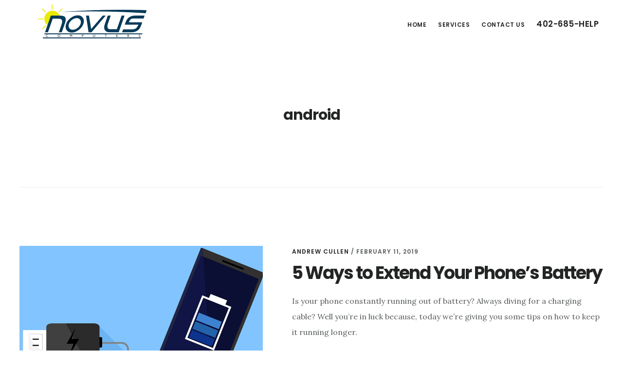

--- FILE ---
content_type: text/html; charset=UTF-8
request_url: https://novus-computers.com/tag/android/
body_size: 10301
content:
<!DOCTYPE html>
<html lang="en">
<head >
<meta charset="UTF-8" />
<meta name="viewport" content="width=device-width, initial-scale=1" />
<title>android</title>
<meta name='robots' content='max-image-preview:large' />
<link rel='dns-prefetch' href='//fonts.googleapis.com' />
<link rel='dns-prefetch' href='//code.ionicframework.com' />
<link rel="alternate" type="application/rss+xml" title="Novus Computers &raquo; Feed" href="https://novus-computers.com/feed/" />
<link rel="alternate" type="application/rss+xml" title="Novus Computers &raquo; Comments Feed" href="https://novus-computers.com/comments/feed/" />
<link rel="alternate" type="application/rss+xml" title="Novus Computers &raquo; android Tag Feed" href="https://novus-computers.com/tag/android/feed/" />
<link rel="canonical" href="https://novus-computers.com/tag/android/" />
<style id='wp-img-auto-sizes-contain-inline-css' type='text/css'>
img:is([sizes=auto i],[sizes^="auto," i]){contain-intrinsic-size:3000px 1500px}
/*# sourceURL=wp-img-auto-sizes-contain-inline-css */
</style>
<link rel='stylesheet' id='digital-pro-css' href='https://novus-computers.com/wp-content/themes/digital-pro/style.css?ver=1.1.3' type='text/css' media='all' />
<style id='digital-pro-inline-css' type='text/css'>

		a:focus,
		a:hover,
		.home.front-page .widget a:focus,
		.home.front-page .widget a:hover,
		.pagination a:focus,
		.pagination a:hover {
			border-color: #023c5a;
		}

		a:focus,
		a:hover,
		button:hover,
		button:focus,
		.content .entry-title a:hover,
		.content .entry-title a:focus,
		.footer-widgets a:focus,
		.footer-widgets a:hover,
		.front-page .front-page-3 a:focus,
		.front-page .front-page-3 a:hover,
		.front-page .front-page-2 ul.checkmark li:before,
		.genesis-nav-menu .current-menu-item > a,
		.genesis-nav-menu a:focus,
		.genesis-nav-menu a:hover,
		.genesis-responsive-menu .genesis-nav-menu a:focus,
		.genesis-responsive-menu .genesis-nav-menu a:hover,
		.menu-toggle:focus,
		.menu-toggle:hover,
		.sub-menu-toggle:focus,
		.sub-menu-toggle:hover,
		.site-footer a:focus,
		.site-footer a:hover {
			color: #023c5a;
		}
		

		button,
		input[type="button"],
		input[type="reset"],
		input[type="submit"],
		.archive-pagination li a:focus,
		.archive-pagination li a:hover,
		.archive-pagination .active a,
		.button,
		.entry-content a.button,
		.footer-widgets-1,
		.textwidget a.button {
			background-color: #012b40;
			border-color: #012b40;
			color: #ffffff;
		}

		.footer-widgets-1 a,
		.footer-widgets-1 p,
		.footer-widgets-1 .widget-title {
		  color: #ffffff;
		}
		
/*# sourceURL=digital-pro-inline-css */
</style>
<style id='wp-emoji-styles-inline-css' type='text/css'>

	img.wp-smiley, img.emoji {
		display: inline !important;
		border: none !important;
		box-shadow: none !important;
		height: 1em !important;
		width: 1em !important;
		margin: 0 0.07em !important;
		vertical-align: -0.1em !important;
		background: none !important;
		padding: 0 !important;
	}
/*# sourceURL=wp-emoji-styles-inline-css */
</style>
<style id='wp-block-library-inline-css' type='text/css'>
:root{--wp-block-synced-color:#7a00df;--wp-block-synced-color--rgb:122,0,223;--wp-bound-block-color:var(--wp-block-synced-color);--wp-editor-canvas-background:#ddd;--wp-admin-theme-color:#007cba;--wp-admin-theme-color--rgb:0,124,186;--wp-admin-theme-color-darker-10:#006ba1;--wp-admin-theme-color-darker-10--rgb:0,107,160.5;--wp-admin-theme-color-darker-20:#005a87;--wp-admin-theme-color-darker-20--rgb:0,90,135;--wp-admin-border-width-focus:2px}@media (min-resolution:192dpi){:root{--wp-admin-border-width-focus:1.5px}}.wp-element-button{cursor:pointer}:root .has-very-light-gray-background-color{background-color:#eee}:root .has-very-dark-gray-background-color{background-color:#313131}:root .has-very-light-gray-color{color:#eee}:root .has-very-dark-gray-color{color:#313131}:root .has-vivid-green-cyan-to-vivid-cyan-blue-gradient-background{background:linear-gradient(135deg,#00d084,#0693e3)}:root .has-purple-crush-gradient-background{background:linear-gradient(135deg,#34e2e4,#4721fb 50%,#ab1dfe)}:root .has-hazy-dawn-gradient-background{background:linear-gradient(135deg,#faaca8,#dad0ec)}:root .has-subdued-olive-gradient-background{background:linear-gradient(135deg,#fafae1,#67a671)}:root .has-atomic-cream-gradient-background{background:linear-gradient(135deg,#fdd79a,#004a59)}:root .has-nightshade-gradient-background{background:linear-gradient(135deg,#330968,#31cdcf)}:root .has-midnight-gradient-background{background:linear-gradient(135deg,#020381,#2874fc)}:root{--wp--preset--font-size--normal:16px;--wp--preset--font-size--huge:42px}.has-regular-font-size{font-size:1em}.has-larger-font-size{font-size:2.625em}.has-normal-font-size{font-size:var(--wp--preset--font-size--normal)}.has-huge-font-size{font-size:var(--wp--preset--font-size--huge)}.has-text-align-center{text-align:center}.has-text-align-left{text-align:left}.has-text-align-right{text-align:right}.has-fit-text{white-space:nowrap!important}#end-resizable-editor-section{display:none}.aligncenter{clear:both}.items-justified-left{justify-content:flex-start}.items-justified-center{justify-content:center}.items-justified-right{justify-content:flex-end}.items-justified-space-between{justify-content:space-between}.screen-reader-text{border:0;clip-path:inset(50%);height:1px;margin:-1px;overflow:hidden;padding:0;position:absolute;width:1px;word-wrap:normal!important}.screen-reader-text:focus{background-color:#ddd;clip-path:none;color:#444;display:block;font-size:1em;height:auto;left:5px;line-height:normal;padding:15px 23px 14px;text-decoration:none;top:5px;width:auto;z-index:100000}html :where(.has-border-color){border-style:solid}html :where([style*=border-top-color]){border-top-style:solid}html :where([style*=border-right-color]){border-right-style:solid}html :where([style*=border-bottom-color]){border-bottom-style:solid}html :where([style*=border-left-color]){border-left-style:solid}html :where([style*=border-width]){border-style:solid}html :where([style*=border-top-width]){border-top-style:solid}html :where([style*=border-right-width]){border-right-style:solid}html :where([style*=border-bottom-width]){border-bottom-style:solid}html :where([style*=border-left-width]){border-left-style:solid}html :where(img[class*=wp-image-]){height:auto;max-width:100%}:where(figure){margin:0 0 1em}html :where(.is-position-sticky){--wp-admin--admin-bar--position-offset:var(--wp-admin--admin-bar--height,0px)}@media screen and (max-width:600px){html :where(.is-position-sticky){--wp-admin--admin-bar--position-offset:0px}}

/*# sourceURL=wp-block-library-inline-css */
</style><style id='global-styles-inline-css' type='text/css'>
:root{--wp--preset--aspect-ratio--square: 1;--wp--preset--aspect-ratio--4-3: 4/3;--wp--preset--aspect-ratio--3-4: 3/4;--wp--preset--aspect-ratio--3-2: 3/2;--wp--preset--aspect-ratio--2-3: 2/3;--wp--preset--aspect-ratio--16-9: 16/9;--wp--preset--aspect-ratio--9-16: 9/16;--wp--preset--color--black: #000000;--wp--preset--color--cyan-bluish-gray: #abb8c3;--wp--preset--color--white: #ffffff;--wp--preset--color--pale-pink: #f78da7;--wp--preset--color--vivid-red: #cf2e2e;--wp--preset--color--luminous-vivid-orange: #ff6900;--wp--preset--color--luminous-vivid-amber: #fcb900;--wp--preset--color--light-green-cyan: #7bdcb5;--wp--preset--color--vivid-green-cyan: #00d084;--wp--preset--color--pale-cyan-blue: #8ed1fc;--wp--preset--color--vivid-cyan-blue: #0693e3;--wp--preset--color--vivid-purple: #9b51e0;--wp--preset--gradient--vivid-cyan-blue-to-vivid-purple: linear-gradient(135deg,rgb(6,147,227) 0%,rgb(155,81,224) 100%);--wp--preset--gradient--light-green-cyan-to-vivid-green-cyan: linear-gradient(135deg,rgb(122,220,180) 0%,rgb(0,208,130) 100%);--wp--preset--gradient--luminous-vivid-amber-to-luminous-vivid-orange: linear-gradient(135deg,rgb(252,185,0) 0%,rgb(255,105,0) 100%);--wp--preset--gradient--luminous-vivid-orange-to-vivid-red: linear-gradient(135deg,rgb(255,105,0) 0%,rgb(207,46,46) 100%);--wp--preset--gradient--very-light-gray-to-cyan-bluish-gray: linear-gradient(135deg,rgb(238,238,238) 0%,rgb(169,184,195) 100%);--wp--preset--gradient--cool-to-warm-spectrum: linear-gradient(135deg,rgb(74,234,220) 0%,rgb(151,120,209) 20%,rgb(207,42,186) 40%,rgb(238,44,130) 60%,rgb(251,105,98) 80%,rgb(254,248,76) 100%);--wp--preset--gradient--blush-light-purple: linear-gradient(135deg,rgb(255,206,236) 0%,rgb(152,150,240) 100%);--wp--preset--gradient--blush-bordeaux: linear-gradient(135deg,rgb(254,205,165) 0%,rgb(254,45,45) 50%,rgb(107,0,62) 100%);--wp--preset--gradient--luminous-dusk: linear-gradient(135deg,rgb(255,203,112) 0%,rgb(199,81,192) 50%,rgb(65,88,208) 100%);--wp--preset--gradient--pale-ocean: linear-gradient(135deg,rgb(255,245,203) 0%,rgb(182,227,212) 50%,rgb(51,167,181) 100%);--wp--preset--gradient--electric-grass: linear-gradient(135deg,rgb(202,248,128) 0%,rgb(113,206,126) 100%);--wp--preset--gradient--midnight: linear-gradient(135deg,rgb(2,3,129) 0%,rgb(40,116,252) 100%);--wp--preset--font-size--small: 13px;--wp--preset--font-size--medium: 20px;--wp--preset--font-size--large: 36px;--wp--preset--font-size--x-large: 42px;--wp--preset--spacing--20: 0.44rem;--wp--preset--spacing--30: 0.67rem;--wp--preset--spacing--40: 1rem;--wp--preset--spacing--50: 1.5rem;--wp--preset--spacing--60: 2.25rem;--wp--preset--spacing--70: 3.38rem;--wp--preset--spacing--80: 5.06rem;--wp--preset--shadow--natural: 6px 6px 9px rgba(0, 0, 0, 0.2);--wp--preset--shadow--deep: 12px 12px 50px rgba(0, 0, 0, 0.4);--wp--preset--shadow--sharp: 6px 6px 0px rgba(0, 0, 0, 0.2);--wp--preset--shadow--outlined: 6px 6px 0px -3px rgb(255, 255, 255), 6px 6px rgb(0, 0, 0);--wp--preset--shadow--crisp: 6px 6px 0px rgb(0, 0, 0);}:where(.is-layout-flex){gap: 0.5em;}:where(.is-layout-grid){gap: 0.5em;}body .is-layout-flex{display: flex;}.is-layout-flex{flex-wrap: wrap;align-items: center;}.is-layout-flex > :is(*, div){margin: 0;}body .is-layout-grid{display: grid;}.is-layout-grid > :is(*, div){margin: 0;}:where(.wp-block-columns.is-layout-flex){gap: 2em;}:where(.wp-block-columns.is-layout-grid){gap: 2em;}:where(.wp-block-post-template.is-layout-flex){gap: 1.25em;}:where(.wp-block-post-template.is-layout-grid){gap: 1.25em;}.has-black-color{color: var(--wp--preset--color--black) !important;}.has-cyan-bluish-gray-color{color: var(--wp--preset--color--cyan-bluish-gray) !important;}.has-white-color{color: var(--wp--preset--color--white) !important;}.has-pale-pink-color{color: var(--wp--preset--color--pale-pink) !important;}.has-vivid-red-color{color: var(--wp--preset--color--vivid-red) !important;}.has-luminous-vivid-orange-color{color: var(--wp--preset--color--luminous-vivid-orange) !important;}.has-luminous-vivid-amber-color{color: var(--wp--preset--color--luminous-vivid-amber) !important;}.has-light-green-cyan-color{color: var(--wp--preset--color--light-green-cyan) !important;}.has-vivid-green-cyan-color{color: var(--wp--preset--color--vivid-green-cyan) !important;}.has-pale-cyan-blue-color{color: var(--wp--preset--color--pale-cyan-blue) !important;}.has-vivid-cyan-blue-color{color: var(--wp--preset--color--vivid-cyan-blue) !important;}.has-vivid-purple-color{color: var(--wp--preset--color--vivid-purple) !important;}.has-black-background-color{background-color: var(--wp--preset--color--black) !important;}.has-cyan-bluish-gray-background-color{background-color: var(--wp--preset--color--cyan-bluish-gray) !important;}.has-white-background-color{background-color: var(--wp--preset--color--white) !important;}.has-pale-pink-background-color{background-color: var(--wp--preset--color--pale-pink) !important;}.has-vivid-red-background-color{background-color: var(--wp--preset--color--vivid-red) !important;}.has-luminous-vivid-orange-background-color{background-color: var(--wp--preset--color--luminous-vivid-orange) !important;}.has-luminous-vivid-amber-background-color{background-color: var(--wp--preset--color--luminous-vivid-amber) !important;}.has-light-green-cyan-background-color{background-color: var(--wp--preset--color--light-green-cyan) !important;}.has-vivid-green-cyan-background-color{background-color: var(--wp--preset--color--vivid-green-cyan) !important;}.has-pale-cyan-blue-background-color{background-color: var(--wp--preset--color--pale-cyan-blue) !important;}.has-vivid-cyan-blue-background-color{background-color: var(--wp--preset--color--vivid-cyan-blue) !important;}.has-vivid-purple-background-color{background-color: var(--wp--preset--color--vivid-purple) !important;}.has-black-border-color{border-color: var(--wp--preset--color--black) !important;}.has-cyan-bluish-gray-border-color{border-color: var(--wp--preset--color--cyan-bluish-gray) !important;}.has-white-border-color{border-color: var(--wp--preset--color--white) !important;}.has-pale-pink-border-color{border-color: var(--wp--preset--color--pale-pink) !important;}.has-vivid-red-border-color{border-color: var(--wp--preset--color--vivid-red) !important;}.has-luminous-vivid-orange-border-color{border-color: var(--wp--preset--color--luminous-vivid-orange) !important;}.has-luminous-vivid-amber-border-color{border-color: var(--wp--preset--color--luminous-vivid-amber) !important;}.has-light-green-cyan-border-color{border-color: var(--wp--preset--color--light-green-cyan) !important;}.has-vivid-green-cyan-border-color{border-color: var(--wp--preset--color--vivid-green-cyan) !important;}.has-pale-cyan-blue-border-color{border-color: var(--wp--preset--color--pale-cyan-blue) !important;}.has-vivid-cyan-blue-border-color{border-color: var(--wp--preset--color--vivid-cyan-blue) !important;}.has-vivid-purple-border-color{border-color: var(--wp--preset--color--vivid-purple) !important;}.has-vivid-cyan-blue-to-vivid-purple-gradient-background{background: var(--wp--preset--gradient--vivid-cyan-blue-to-vivid-purple) !important;}.has-light-green-cyan-to-vivid-green-cyan-gradient-background{background: var(--wp--preset--gradient--light-green-cyan-to-vivid-green-cyan) !important;}.has-luminous-vivid-amber-to-luminous-vivid-orange-gradient-background{background: var(--wp--preset--gradient--luminous-vivid-amber-to-luminous-vivid-orange) !important;}.has-luminous-vivid-orange-to-vivid-red-gradient-background{background: var(--wp--preset--gradient--luminous-vivid-orange-to-vivid-red) !important;}.has-very-light-gray-to-cyan-bluish-gray-gradient-background{background: var(--wp--preset--gradient--very-light-gray-to-cyan-bluish-gray) !important;}.has-cool-to-warm-spectrum-gradient-background{background: var(--wp--preset--gradient--cool-to-warm-spectrum) !important;}.has-blush-light-purple-gradient-background{background: var(--wp--preset--gradient--blush-light-purple) !important;}.has-blush-bordeaux-gradient-background{background: var(--wp--preset--gradient--blush-bordeaux) !important;}.has-luminous-dusk-gradient-background{background: var(--wp--preset--gradient--luminous-dusk) !important;}.has-pale-ocean-gradient-background{background: var(--wp--preset--gradient--pale-ocean) !important;}.has-electric-grass-gradient-background{background: var(--wp--preset--gradient--electric-grass) !important;}.has-midnight-gradient-background{background: var(--wp--preset--gradient--midnight) !important;}.has-small-font-size{font-size: var(--wp--preset--font-size--small) !important;}.has-medium-font-size{font-size: var(--wp--preset--font-size--medium) !important;}.has-large-font-size{font-size: var(--wp--preset--font-size--large) !important;}.has-x-large-font-size{font-size: var(--wp--preset--font-size--x-large) !important;}
/*# sourceURL=global-styles-inline-css */
</style>

<style id='classic-theme-styles-inline-css' type='text/css'>
/*! This file is auto-generated */
.wp-block-button__link{color:#fff;background-color:#32373c;border-radius:9999px;box-shadow:none;text-decoration:none;padding:calc(.667em + 2px) calc(1.333em + 2px);font-size:1.125em}.wp-block-file__button{background:#32373c;color:#fff;text-decoration:none}
/*# sourceURL=/wp-includes/css/classic-themes.min.css */
</style>
<link rel='stylesheet' id='wp-components-css' href='https://novus-computers.com/wp-includes/css/dist/components/style.min.css?ver=6.9' type='text/css' media='all' />
<link rel='stylesheet' id='wp-preferences-css' href='https://novus-computers.com/wp-includes/css/dist/preferences/style.min.css?ver=6.9' type='text/css' media='all' />
<link rel='stylesheet' id='wp-block-editor-css' href='https://novus-computers.com/wp-includes/css/dist/block-editor/style.min.css?ver=6.9' type='text/css' media='all' />
<link rel='stylesheet' id='popup-maker-block-library-style-css' href='https://novus-computers.com/wp-content/plugins/popup-maker/dist/packages/block-library-style.css?ver=dbea705cfafe089d65f1' type='text/css' media='all' />
<link rel='stylesheet' id='google-fonts-css' href='//fonts.googleapis.com/css?family=Lora%3A400%2C400italic%2C700%2C700italic%7CPoppins%3A400%2C500%2C600%2C700&#038;ver=1.1.3' type='text/css' media='all' />
<link rel='stylesheet' id='ionicons-css' href='//code.ionicframework.com/ionicons/2.0.1/css/ionicons.min.css?ver=1.1.3' type='text/css' media='all' />
<link rel='stylesheet' id='popup-maker-site-css' href='//novus-computers.com/wp-content/uploads/pum/pum-site-styles.css?generated=1738624974&#038;ver=1.21.5' type='text/css' media='all' />
<script type="text/javascript" src="https://novus-computers.com/wp-includes/js/jquery/jquery.min.js?ver=3.7.1" id="jquery-core-js"></script>
<script type="text/javascript" src="https://novus-computers.com/wp-includes/js/jquery/jquery-migrate.min.js?ver=3.4.1" id="jquery-migrate-js"></script>
<link rel="https://api.w.org/" href="https://novus-computers.com/wp-json/" /><link rel="alternate" title="JSON" type="application/json" href="https://novus-computers.com/wp-json/wp/v2/tags/148" /><link rel="EditURI" type="application/rsd+xml" title="RSD" href="https://novus-computers.com/xmlrpc.php?rsd" />
<!-- Google Analytics -->
<script>
  (function(i,s,o,g,r,a,m){i['GoogleAnalyticsObject']=r;i[r]=i[r]||function(){
  (i[r].q=i[r].q||[]).push(arguments)},i[r].l=1*new Date();a=s.createElement(o),
  m=s.getElementsByTagName(o)[0];a.async=1;a.src=g;m.parentNode.insertBefore(a,m)
  })(window,document,'script','https://www.google-analytics.com/analytics.js','ga');

  ga('create', 'UA-80116711-1', 'auto');
  ga('send', 'pageview');

</script>

<!-- Google Tag Manager -->
<script>(function(w,d,s,l,i){w[l]=w[l]||[];w[l].push({'gtm.start':
new Date().getTime(),event:'gtm.js'});var f=d.getElementsByTagName(s)[0],
j=d.createElement(s),dl=l!='dataLayer'?'&l='+l:'';j.async=true;j.src=
'https://www.googletagmanager.com/gtm.js?id='+i+dl;f.parentNode.insertBefore(j,f);
})(window,document,'script','dataLayer','GTM-PSZLC4M');</script>
<!-- End Google Tag Manager --><style type="text/css">.site-title a { background: url(https://novus-computers.com/wp-content/uploads/2017/12/novus_logo-1.png) no-repeat !important; }</style>
<link rel="icon" href="https://novus-computers.com/wp-content/uploads/2016/06/cropped-Novus_NC_Logo-min-32x32.png" sizes="32x32" />
<link rel="icon" href="https://novus-computers.com/wp-content/uploads/2016/06/cropped-Novus_NC_Logo-min-192x192.png" sizes="192x192" />
<link rel="apple-touch-icon" href="https://novus-computers.com/wp-content/uploads/2016/06/cropped-Novus_NC_Logo-min-180x180.png" />
<meta name="msapplication-TileImage" content="https://novus-computers.com/wp-content/uploads/2016/06/cropped-Novus_NC_Logo-min-270x270.png" />
		<style type="text/css" id="wp-custom-css">
			/*404 Page Search Fix*/
.error404 .content .search-form input[type="search"] {
	width:100%;
}
.error404 .content .search-form input[type="submit"] {
	width:100%;
}

.checkmark-list ul li::before {
	color: #009a0b;
	content: "\f3fd";
	display: inline-block;
	font-family: 'ionicons';
	margin-left: -36px;
	width: 36px;
	font-size: 5.8rem;
	vertical-align: middle
}
.checkmark-list ul li{
	list-style-type: none;
	margin-bottom:20px;
	line-height:1;
}

.submit-button-blue {
	background-color: #012b40!important;
}
.submit-button-blue::hover {
	background-color: #012b40!important;
}

#menu-item-850 span {
	font-size:1.4em;
}

.page-template-page-builder .site-inner {
	padding-bottom:0;
}

.page-template-page-builder .footer-widgets {
	border-top:none;
}

.featured-content.widget .entry {
	border-bottom: 1px solid #EEE;
	margin-bottom:50px;
}

.front-page-1, .front-page-1 p, .front-page-1 .widget-title {
	color:#FFF;
	text-align:center;
}

.button.header-button {
	background-color:#ebdd03!important;
	color:#000!important;
}

.engagement-button {
	text-transform:uppercase;
	font-size:1.25em!important;
	font-family:'Poppins', sans-serif;
	background-color:#012b40;
	color:#FFF;
}

.front-page-2 .wrap {
	max-width:100%;
	padding:0;
}

.front-page-2 .flexible-widgets.widget-full .widget, .front-page-2 .flexible-widgets.widget-halves.uneven .widget:last-of-type {
	padding-left:0;
	padding-right:0;
}

.front-page-2 .flexible-widgets.widget-full .widget-wrap, .front-page-2 .flexible-widgets.widget-halves.uneven .widget:last-of-type .widget-wrap {
	padding-top:3%;
	padding-bottom:5%;
}

.help-box h3 {
	padding-top:24%;
	padding-bottom:20%;
	color:#FFF;
	font-size:3.2rem;
}

.front-page-3 {
	padding:4% 4% 6%;
	background-color:#012b40;
}

.front-page-4 {
	background-color: #fff;
	border-top: 70px solid transparent;
	margin-top:0;
}

.footer-widgets-1 {
	text-align:left;
}

.footer-widgets-2 .widget.widget_text:first-child {
	float:left;
	padding:0% 15%;
	padding-left:0;
}

@media screen and (max-width:450px) {
	.footer-widgets-2 .widget.widget_text {
		width:100%;
		padding:0%!important;
}
}

.footer-widgets-2 .widget.widget_text {
	float:left;
	padding:0% 6%;
}

.newsletter-signup {
	padding-top:30px;
	padding-bottom:20px;
	text-align:center;
}

.newsletter-signup-bar h3, .newsletter-signup-bar #newsletter-bar-residential-2, .newsletter-signup-bar #yikes-mailchimp-container-2, .newsletter-signup-bar #newsletter-bar-business-3, .newsletter-signup-bar #yikes-mailchimp-container-3 {
	display:inline;
}

.newsletter-signup-bar h3 {
	margin-right:20px;
}

.newsletter-signup-bar .yikes-easy-mc-form label.label-inline, .newsletter-signup-bar .yikes-easy-mc-form .submit-button-inline-label{
	float:none!important;
}

.newsletter-signup-bar .yikes-easy-mc-form label.label-inline {
	width: calc( 100% - 60% );
}

@media screen and (max-width:450px) {
	.newsletter-signup-bar h3 {
	margin-right:0px;
}
	
	.newsletter-signup-bar .yikes-easy-mc-form label.label-inline {
	width: calc( 100% - 0% );
}
}

.service-types .textwidget {
	max-width:300px;
	margin:0 auto;
}

.lead-section-header {
	position:relative;
}

.lead-section-header::after {
	display:block;
	position:absolute;
	content:'';
	left:50%;
	width:50px;
	height:50px;
	-webkit-transform: translateX(-50%) rotate(45deg);
	transform: translateX(-50%) rotate(45deg);
	bottom:-25px;
	z-index:10;
	background:inherit;
}

.sow-carousel-item a {
	border:none;
}

.business-mgmt-solutions > div {
	margin-bottom:0px!important;
}

.business-svc-cta .sow-form-field-name {
	width: 38%;
	max-width:400px;
	display:inline-block!important;
	margin-bottom:2em!important;
}

.business-svc-cta .sow-form-field-email {
	width: 38%;
	max-width:400px;
	margin-left:40px;
	display:inline-block!important;
	}

.business-svc-cta .sow-form-field-textarea textarea {
	height: 200px;
	width: 80%;
	max-width:840px;
	margin:0 auto 20px;
	}

.business-svc-cta .sow-submit-styled {
	max-width:300px;
	margin:0 auto 20px;
}

@media screen and (max-width:480px) {
	.business-svc-cta .sow-form-field-name, .business-svc-cta .sow-form-field-email, .business-svc-cta .sow-form-field-textarea textarea {
		width:90%;
		max-width:100%;
		margin:0 auto 2em;
	}
}

#p5_hero .sow-slider-pagination {
	display:none!important;
}

#p5_hero .sow-slide-nav {
	display:none!important;
} 


#p5_signup_form {
	text-align:left;
	color:#eee;
}

#p5_signup_form .sow-form-field-checkboxes li {
	display:inline-block;
	margin-right:24px;
}

/*Landing page modifications*/

.digital-landing > .site-container {
	max-width: 100%;
}
.digital-landing .site-inner {
	padding: 0;
	max-width: 100%;
}
.digital-landing .content {
	padding-top: 0;
	padding-bottom: 0;
	max-width: 100%;
}
.digital-landing .entry-header {
	display: none;
}

.digital-landing .hero-image img {
	max-height:600px;
	width:auto!important;
}
@media screen and (max-width:767px) {
	.digital-landing .hero-image img {
	max-height:350px;
	width:auto!important;
}
}		</style>
		</head>
<body class="archive tag tag-android tag-148 wp-theme-genesis wp-child-theme-digital-pro custom-header header-image header-full-width full-width-content genesis-breadcrumbs-hidden genesis-footer-widgets-visible" itemscope itemtype="https://schema.org/WebPage"><div class="site-container"><ul class="genesis-skip-link"><li><a href="#genesis-content" class="screen-reader-shortcut"> Skip to main content</a></li><li><a href="#genesis-footer-widgets" class="screen-reader-shortcut"> Skip to footer</a></li></ul><header class="site-header" itemscope itemtype="https://schema.org/WPHeader"><div class="wrap"><div class="title-area"><p class="site-title" itemprop="headline"><a href="https://novus-computers.com/">Novus Computers</a></p><p class="site-description" itemprop="description">Computer and IT Support in Eastern Nebraska</p></div><nav class="nav-primary" aria-label="Main" itemscope itemtype="https://schema.org/SiteNavigationElement" id="genesis-nav-primary"><div class="wrap"><ul id="menu-header-menu" class="menu genesis-nav-menu menu-primary js-superfish"><li id="menu-item-705" class="menu-item menu-item-type-custom menu-item-object-custom menu-item-home menu-item-705"><a href="https://novus-computers.com" itemprop="url"><span itemprop="name">Home</span></a></li>
<li id="menu-item-893" class="menu-item menu-item-type-custom menu-item-object-custom menu-item-893"><a href="https://novus-computers.com/services/business-services/" itemprop="url"><span itemprop="name">Services</span></a></li>
<li id="menu-item-840" class="menu-item menu-item-type-post_type menu-item-object-page menu-item-840"><a href="https://novus-computers.com/contact-us/" itemprop="url"><span itemprop="name">Contact Us</span></a></li>
<li id="menu-item-850" class="menu-item menu-item-type-custom menu-item-object-custom menu-item-850"><a itemprop="url"><span itemprop="name">402-685-HELP</span></a></li>
</ul></div></nav></div></header><div class="site-inner"><div class="content-sidebar-wrap"><main class="content" id="genesis-content"><div class="archive-description taxonomy-archive-description taxonomy-description"><h1 class="archive-title">android</h1></div><article class="post-1899 post type-post status-publish format-standard has-post-thumbnail category-how-to category-residential-blog tag-android tag-battery tag-iphone tag-mobile entry" aria-label="5 Ways to Extend Your Phone’s Battery" itemscope itemtype="https://schema.org/CreativeWork"><a class="entry-image-link" href="https://novus-computers.com/5-ways-to-extend-your-phones-battery/" aria-hidden="true" tabindex="-1"><img width="1000" height="628" src="https://novus-computers.com/wp-content/uploads/2019/02/battery-life-social-1000x628.png" class="alignleft post-image entry-image" alt="" itemprop="image" decoding="async" /></a><header class="entry-header"><p class="entry-meta"><span class="entry-author" itemprop="author" itemscope itemtype="https://schema.org/Person"><a href="https://novus-computers.com/author/andrew/" class="entry-author-link" rel="author" itemprop="url"><span class="entry-author-name" itemprop="name">Andrew Cullen</span></a></span> / <time class="entry-time" itemprop="datePublished" datetime="2019-02-11T08:00:21-06:00">February 11, 2019</time> </p><h2 class="entry-title" itemprop="headline"><a class="entry-title-link" rel="bookmark" href="https://novus-computers.com/5-ways-to-extend-your-phones-battery/">5 Ways to Extend Your Phone’s Battery</a></h2>
</header><div class="entry-content" itemprop="text"><p>Is your phone constantly running out of battery? Always diving for a charging cable? Well you&#8217;re in luck because, today we&#8217;re giving you some tips on how to keep it running longer.</p>
</div></article></main></div></div><div class="footer-widgets" id="genesis-footer-widgets"><h2 class="genesis-sidebar-title screen-reader-text">Footer</h2><div class="wrap"><div class="widget-area footer-widgets-1 footer-widget-area"><section id="custom_html-16" class="widget_text widget widget_custom_html"><div class="widget_text widget-wrap"><h3 class="widgettitle widget-title">Contact Info</h3>
<div class="textwidget custom-html-widget"><strong>Novus Computers</strong><br>
332 N. Oakland Ave<br>
Oakland, NE 68045<br>
402-685-HELP (4357)<br>
<a href="mailto:web@novus-computers.com">web@novus-computers.com</a></div></div></section>
</div><div class="widget-area footer-widgets-2 footer-widget-area"><section id="text-15" class="widget widget_text"><div class="widget-wrap"><h3 class="widgettitle widget-title">Site Links</h3>
			<div class="textwidget"><ul>
<li><a href="http://novus.novus-computers.net:86/terms-of-service/" rel="noopener">Terms-of-Service</a></li>
<li><a href="http://novus.novus-computers.net:86/privacy-policy/" rel="noopener">Privacy Policy</a></li>
<li><a href="http://novus.novus-computers.net:86/contact-us/" rel="noopener">Contact Us</a></li>
</ul>
</div>
		</div></section>
<section id="text-22" class="widget widget_text"><div class="widget-wrap"><h3 class="widgettitle widget-title">Our Partners</h3>
			<div class="textwidget"><ul>
<li><a href="http://lenovo.com">Lenovo</a></li>
<li><a href="https://partners.carbonite.com/novuscomputers">Carbonite</a></li>
<li><a href="http://Microsoft.com">Microsoft</a></li>
<li><a href="http://engeniustech.com/">Engenius</a></li>
<li><a href="https://www.cyberpowersystems.com/">CyberPower</a></li>
</ul>
</div>
		</div></section>
</div><div class="widget-area footer-widgets-3 footer-widget-area"><section id="search-9" class="widget widget_search"><div class="widget-wrap"><h3 class="widgettitle widget-title">Search</h3>
<form class="search-form" method="get" action="https://novus-computers.com/" role="search" itemprop="potentialAction" itemscope itemtype="https://schema.org/SearchAction"><label class="search-form-label screen-reader-text" for="searchform-1">Search this website</label><input class="search-form-input" type="search" name="s" id="searchform-1" placeholder="Search this website" itemprop="query-input"><input class="search-form-submit" type="submit" value="Search"><meta content="https://novus-computers.com/?s={s}" itemprop="target"></form></div></section>
</div></div></div><footer class="site-footer" itemscope itemtype="https://schema.org/WPFooter"><div class="wrap"><p>&#x000A9;&nbsp;2026 &middot; <a href="http://novus-computers.com">Novus Computers</a> &middot; All rights reserved.</p></div></footer></div><script type="speculationrules">
{"prefetch":[{"source":"document","where":{"and":[{"href_matches":"/*"},{"not":{"href_matches":["/wp-*.php","/wp-admin/*","/wp-content/uploads/*","/wp-content/*","/wp-content/plugins/*","/wp-content/themes/digital-pro/*","/wp-content/themes/genesis/*","/*\\?(.+)"]}},{"not":{"selector_matches":"a[rel~=\"nofollow\"]"}},{"not":{"selector_matches":".no-prefetch, .no-prefetch a"}}]},"eagerness":"conservative"}]}
</script>
<div 
	id="pum-1149" 
	role="dialog" 
	aria-modal="false"
	class="pum pum-overlay pum-theme-899 pum-theme-lightbox popmake-overlay pum-click-to-close click_open" 
	data-popmake="{&quot;id&quot;:1149,&quot;slug&quot;:&quot;business-lead-generation-flowthrough&quot;,&quot;theme_id&quot;:899,&quot;cookies&quot;:[],&quot;triggers&quot;:[{&quot;type&quot;:&quot;click_open&quot;,&quot;settings&quot;:{&quot;cookie_name&quot;:&quot;&quot;,&quot;extra_selectors&quot;:&quot;#business-callback-button&quot;,&quot;do_default&quot;:null,&quot;cookie&quot;:{&quot;name&quot;:null}}}],&quot;mobile_disabled&quot;:null,&quot;tablet_disabled&quot;:null,&quot;meta&quot;:{&quot;display&quot;:{&quot;responsive_min_width&quot;:&quot;0%&quot;,&quot;responsive_max_width&quot;:&quot;100%&quot;,&quot;position_bottom&quot;:&quot;0&quot;,&quot;position_left&quot;:&quot;0&quot;,&quot;position_right&quot;:&quot;0&quot;,&quot;stackable&quot;:false,&quot;overlay_disabled&quot;:false,&quot;scrollable_content&quot;:false,&quot;disable_reposition&quot;:false,&quot;size&quot;:&quot;medium&quot;,&quot;responsive_min_width_unit&quot;:false,&quot;responsive_max_width_unit&quot;:false,&quot;custom_width&quot;:&quot;640px&quot;,&quot;custom_width_unit&quot;:false,&quot;custom_height&quot;:&quot;380px&quot;,&quot;custom_height_unit&quot;:false,&quot;custom_height_auto&quot;:false,&quot;location&quot;:&quot;center top&quot;,&quot;position_from_trigger&quot;:false,&quot;position_top&quot;:&quot;100&quot;,&quot;position_fixed&quot;:false,&quot;animation_type&quot;:&quot;fade&quot;,&quot;animation_speed&quot;:&quot;350&quot;,&quot;animation_origin&quot;:&quot;center top&quot;,&quot;overlay_zindex&quot;:false,&quot;zindex&quot;:&quot;1999999999&quot;},&quot;close&quot;:{&quot;text&quot;:&quot;&quot;,&quot;button_delay&quot;:&quot;0&quot;,&quot;overlay_click&quot;:&quot;1&quot;,&quot;esc_press&quot;:&quot;1&quot;,&quot;f4_press&quot;:false},&quot;click_open&quot;:[]}}">

	<div id="popmake-1149" class="pum-container popmake theme-899 pum-responsive pum-responsive-medium responsive size-medium">

				
				
		
				<div class="pum-content popmake-content" tabindex="0">
			<style type='text/css'>
.rs-widget-container {
position: relative;
padding-bottom: 56.25%;
padding-top: 35px;
height: 100%;
}
.rs-widget-container iframe {
position: absolute;
top:0;
left: 0;
width: 100%;
height: 100%;
}
</style>
<div class="rs-widget-instruction">
<h3>Fill out the form below and we&#8217;ll get in touch with you right away!</h3>
<p>(Fields marked with a * are required.)</p>
</div>
<div class='rs-widget-container'>
<script src='https://novus.syncromsp.com/wf/business-website-flowthrough/includr.js?height=800px&#038;scrolling=auto'></script>
</div>
		</div>

				
							<button type="button" class="pum-close popmake-close" aria-label="Close">
			×			</button>
		
	</div>

</div>
<div 
	id="pum-909" 
	role="dialog" 
	aria-modal="false"
	class="pum pum-overlay pum-theme-899 pum-theme-lightbox popmake-overlay pum-click-to-close click_open" 
	data-popmake="{&quot;id&quot;:909,&quot;slug&quot;:&quot;general-lead-generation-flowthrough&quot;,&quot;theme_id&quot;:899,&quot;cookies&quot;:[],&quot;triggers&quot;:[{&quot;type&quot;:&quot;click_open&quot;,&quot;settings&quot;:{&quot;cookie_name&quot;:&quot;&quot;,&quot;extra_selectors&quot;:&quot;#callback-button&quot;}}],&quot;mobile_disabled&quot;:null,&quot;tablet_disabled&quot;:null,&quot;meta&quot;:{&quot;display&quot;:{&quot;responsive_min_width&quot;:&quot;0%&quot;,&quot;responsive_max_width&quot;:&quot;100%&quot;,&quot;position_bottom&quot;:&quot;0&quot;,&quot;position_left&quot;:&quot;0&quot;,&quot;position_right&quot;:&quot;0&quot;,&quot;stackable&quot;:false,&quot;overlay_disabled&quot;:false,&quot;scrollable_content&quot;:false,&quot;disable_reposition&quot;:false,&quot;size&quot;:&quot;medium&quot;,&quot;responsive_min_width_unit&quot;:false,&quot;responsive_max_width_unit&quot;:false,&quot;custom_width&quot;:&quot;640px&quot;,&quot;custom_width_unit&quot;:false,&quot;custom_height&quot;:&quot;380px&quot;,&quot;custom_height_unit&quot;:false,&quot;custom_height_auto&quot;:false,&quot;location&quot;:&quot;center top&quot;,&quot;position_from_trigger&quot;:false,&quot;position_top&quot;:&quot;100&quot;,&quot;position_fixed&quot;:false,&quot;animation_type&quot;:&quot;fade&quot;,&quot;animation_speed&quot;:&quot;350&quot;,&quot;animation_origin&quot;:&quot;center top&quot;,&quot;overlay_zindex&quot;:false,&quot;zindex&quot;:&quot;1999999999&quot;},&quot;close&quot;:{&quot;text&quot;:&quot;&quot;,&quot;button_delay&quot;:&quot;0&quot;,&quot;overlay_click&quot;:&quot;1&quot;,&quot;esc_press&quot;:&quot;1&quot;,&quot;f4_press&quot;:false},&quot;click_open&quot;:[]}}">

	<div id="popmake-909" class="pum-container popmake theme-899 pum-responsive pum-responsive-medium responsive size-medium">

				
				
		
				<div class="pum-content popmake-content" tabindex="0">
			<style type='text/css'>
.rs-widget-container {
position: relative;
padding-bottom: 56.25%;
padding-top: 35px;
height: 100%;
}
.rs-widget-container iframe {
position: absolute;
top:0;
left: 0;
width: 100%;
height: 100%;
}
</style>
<div class="rs-widget-instruction">
<h3>Fill out the form below and we&#8217;ll get in touch with you right away!</h3>
</div>
<div class='rs-widget-container'>
<script src='https://novus.syncromsp.com/wf/website-lead-flowthrough/includr.js?height=800px&#038;scrolling=auto'></script>
</div>
<p>* = Required</p>
		</div>

				
							<button type="button" class="pum-close popmake-close" aria-label="Close">
			×			</button>
		
	</div>

</div>
<!-- Google Tag Manager (noscript) -->
<noscript><iframe src="https://www.googletagmanager.com/ns.html?id=GTM-PSZLC4M"
height="0" width="0" style="display:none;visibility:hidden"></iframe></noscript>
<!-- End Google Tag Manager (noscript) --><script type="text/javascript" src="https://novus-computers.com/wp-includes/js/hoverIntent.min.js?ver=1.10.2" id="hoverIntent-js"></script>
<script type="text/javascript" src="https://novus-computers.com/wp-content/themes/genesis/lib/js/menu/superfish.min.js?ver=1.7.10" id="superfish-js"></script>
<script type="text/javascript" src="https://novus-computers.com/wp-content/themes/genesis/lib/js/menu/superfish.args.min.js?ver=3.5.0" id="superfish-args-js"></script>
<script type="text/javascript" src="https://novus-computers.com/wp-content/themes/genesis/lib/js/skip-links.min.js?ver=3.5.0" id="skip-links-js"></script>
<script type="text/javascript" src="https://novus-computers.com/wp-content/themes/digital-pro/js/global.js?ver=1.1.3" id="digital-global-scripts-js"></script>
<script type="text/javascript" id="digital-responsive-menu-js-extra">
/* <![CDATA[ */
var genesis_responsive_menu = {"mainMenu":"Menu","menuIconClass":"ionicons-before ion-ios-drag","subMenu":"Submenu","subMenuIconClass":"ionicons-before ion-ios-arrow-down","menuClasses":{"others":[".nav-primary"]}};
//# sourceURL=digital-responsive-menu-js-extra
/* ]]> */
</script>
<script type="text/javascript" src="https://novus-computers.com/wp-content/themes/digital-pro/js/responsive-menus.min.js?ver=1.1.3" id="digital-responsive-menu-js"></script>
<script type="text/javascript" src="https://novus-computers.com/wp-includes/js/jquery/ui/core.min.js?ver=1.13.3" id="jquery-ui-core-js"></script>
<script type="text/javascript" src="https://novus-computers.com/wp-includes/js/dist/hooks.min.js?ver=dd5603f07f9220ed27f1" id="wp-hooks-js"></script>
<script type="text/javascript" id="popup-maker-site-js-extra">
/* <![CDATA[ */
var pum_vars = {"version":"1.21.5","pm_dir_url":"https://novus-computers.com/wp-content/plugins/popup-maker/","ajaxurl":"https://novus-computers.com/wp-admin/admin-ajax.php","restapi":"https://novus-computers.com/wp-json/pum/v1","rest_nonce":null,"default_theme":"898","debug_mode":"","disable_tracking":"","home_url":"/","message_position":"top","core_sub_forms_enabled":"1","popups":[],"cookie_domain":"","analytics_enabled":"1","analytics_route":"analytics","analytics_api":"https://novus-computers.com/wp-json/pum/v1"};
var pum_sub_vars = {"ajaxurl":"https://novus-computers.com/wp-admin/admin-ajax.php","message_position":"top"};
var pum_popups = {"pum-1149":{"triggers":[{"type":"click_open","settings":{"cookie_name":"","extra_selectors":"#business-callback-button","do_default":null,"cookie":{"name":null}}}],"cookies":[],"disable_on_mobile":false,"disable_on_tablet":false,"atc_promotion":null,"explain":null,"type_section":null,"theme_id":"899","size":"medium","responsive_min_width":"0%","responsive_max_width":"100%","custom_width":"640px","custom_height_auto":false,"custom_height":"380px","scrollable_content":false,"animation_type":"fade","animation_speed":"350","animation_origin":"center top","open_sound":"none","custom_sound":"","location":"center top","position_top":"100","position_bottom":"0","position_left":"0","position_right":"0","position_from_trigger":false,"position_fixed":false,"overlay_disabled":false,"stackable":false,"disable_reposition":false,"zindex":"1999999999","close_button_delay":"0","fi_promotion":null,"close_on_form_submission":false,"close_on_form_submission_delay":0,"close_on_overlay_click":true,"close_on_esc_press":true,"close_on_f4_press":false,"disable_form_reopen":false,"disable_accessibility":false,"theme_slug":"lightbox","id":1149,"slug":"business-lead-generation-flowthrough"},"pum-909":{"triggers":[{"type":"click_open","settings":{"cookie_name":"","extra_selectors":"#callback-button"}}],"cookies":[],"disable_on_mobile":false,"disable_on_tablet":false,"atc_promotion":null,"explain":null,"type_section":null,"theme_id":"899","size":"medium","responsive_min_width":"0%","responsive_max_width":"100%","custom_width":"640px","custom_height_auto":false,"custom_height":"380px","scrollable_content":false,"animation_type":"fade","animation_speed":"350","animation_origin":"center top","open_sound":"none","custom_sound":"","location":"center top","position_top":"100","position_bottom":"0","position_left":"0","position_right":"0","position_from_trigger":false,"position_fixed":false,"overlay_disabled":false,"stackable":false,"disable_reposition":false,"zindex":"1999999999","close_button_delay":"0","fi_promotion":null,"close_on_form_submission":false,"close_on_form_submission_delay":0,"close_on_overlay_click":true,"close_on_esc_press":true,"close_on_f4_press":false,"disable_form_reopen":false,"disable_accessibility":false,"theme_slug":"lightbox","id":909,"slug":"general-lead-generation-flowthrough"}};
//# sourceURL=popup-maker-site-js-extra
/* ]]> */
</script>
<script type="text/javascript" src="//novus-computers.com/wp-content/uploads/pum/pum-site-scripts.js?defer&amp;generated=1738624974&amp;ver=1.21.5" id="popup-maker-site-js"></script>
<script id="wp-emoji-settings" type="application/json">
{"baseUrl":"https://s.w.org/images/core/emoji/17.0.2/72x72/","ext":".png","svgUrl":"https://s.w.org/images/core/emoji/17.0.2/svg/","svgExt":".svg","source":{"concatemoji":"https://novus-computers.com/wp-includes/js/wp-emoji-release.min.js?ver=6.9"}}
</script>
<script type="module">
/* <![CDATA[ */
/*! This file is auto-generated */
const a=JSON.parse(document.getElementById("wp-emoji-settings").textContent),o=(window._wpemojiSettings=a,"wpEmojiSettingsSupports"),s=["flag","emoji"];function i(e){try{var t={supportTests:e,timestamp:(new Date).valueOf()};sessionStorage.setItem(o,JSON.stringify(t))}catch(e){}}function c(e,t,n){e.clearRect(0,0,e.canvas.width,e.canvas.height),e.fillText(t,0,0);t=new Uint32Array(e.getImageData(0,0,e.canvas.width,e.canvas.height).data);e.clearRect(0,0,e.canvas.width,e.canvas.height),e.fillText(n,0,0);const a=new Uint32Array(e.getImageData(0,0,e.canvas.width,e.canvas.height).data);return t.every((e,t)=>e===a[t])}function p(e,t){e.clearRect(0,0,e.canvas.width,e.canvas.height),e.fillText(t,0,0);var n=e.getImageData(16,16,1,1);for(let e=0;e<n.data.length;e++)if(0!==n.data[e])return!1;return!0}function u(e,t,n,a){switch(t){case"flag":return n(e,"\ud83c\udff3\ufe0f\u200d\u26a7\ufe0f","\ud83c\udff3\ufe0f\u200b\u26a7\ufe0f")?!1:!n(e,"\ud83c\udde8\ud83c\uddf6","\ud83c\udde8\u200b\ud83c\uddf6")&&!n(e,"\ud83c\udff4\udb40\udc67\udb40\udc62\udb40\udc65\udb40\udc6e\udb40\udc67\udb40\udc7f","\ud83c\udff4\u200b\udb40\udc67\u200b\udb40\udc62\u200b\udb40\udc65\u200b\udb40\udc6e\u200b\udb40\udc67\u200b\udb40\udc7f");case"emoji":return!a(e,"\ud83e\u1fac8")}return!1}function f(e,t,n,a){let r;const o=(r="undefined"!=typeof WorkerGlobalScope&&self instanceof WorkerGlobalScope?new OffscreenCanvas(300,150):document.createElement("canvas")).getContext("2d",{willReadFrequently:!0}),s=(o.textBaseline="top",o.font="600 32px Arial",{});return e.forEach(e=>{s[e]=t(o,e,n,a)}),s}function r(e){var t=document.createElement("script");t.src=e,t.defer=!0,document.head.appendChild(t)}a.supports={everything:!0,everythingExceptFlag:!0},new Promise(t=>{let n=function(){try{var e=JSON.parse(sessionStorage.getItem(o));if("object"==typeof e&&"number"==typeof e.timestamp&&(new Date).valueOf()<e.timestamp+604800&&"object"==typeof e.supportTests)return e.supportTests}catch(e){}return null}();if(!n){if("undefined"!=typeof Worker&&"undefined"!=typeof OffscreenCanvas&&"undefined"!=typeof URL&&URL.createObjectURL&&"undefined"!=typeof Blob)try{var e="postMessage("+f.toString()+"("+[JSON.stringify(s),u.toString(),c.toString(),p.toString()].join(",")+"));",a=new Blob([e],{type:"text/javascript"});const r=new Worker(URL.createObjectURL(a),{name:"wpTestEmojiSupports"});return void(r.onmessage=e=>{i(n=e.data),r.terminate(),t(n)})}catch(e){}i(n=f(s,u,c,p))}t(n)}).then(e=>{for(const n in e)a.supports[n]=e[n],a.supports.everything=a.supports.everything&&a.supports[n],"flag"!==n&&(a.supports.everythingExceptFlag=a.supports.everythingExceptFlag&&a.supports[n]);var t;a.supports.everythingExceptFlag=a.supports.everythingExceptFlag&&!a.supports.flag,a.supports.everything||((t=a.source||{}).concatemoji?r(t.concatemoji):t.wpemoji&&t.twemoji&&(r(t.twemoji),r(t.wpemoji)))});
//# sourceURL=https://novus-computers.com/wp-includes/js/wp-emoji-loader.min.js
/* ]]> */
</script>
</body></html>


--- FILE ---
content_type: text/plain
request_url: https://www.google-analytics.com/j/collect?v=1&_v=j102&a=1554938944&t=pageview&_s=1&dl=https%3A%2F%2Fnovus-computers.com%2Ftag%2Fandroid%2F&ul=en-us%40posix&dt=android&sr=1280x720&vp=1280x720&_u=IEBAAEABAAAAACAAI~&jid=1672293045&gjid=1243423722&cid=271363700.1769500044&tid=UA-80116711-1&_gid=1811992136.1769500044&_r=1&_slc=1&z=408264550
body_size: -452
content:
2,cG-D082G47LEX